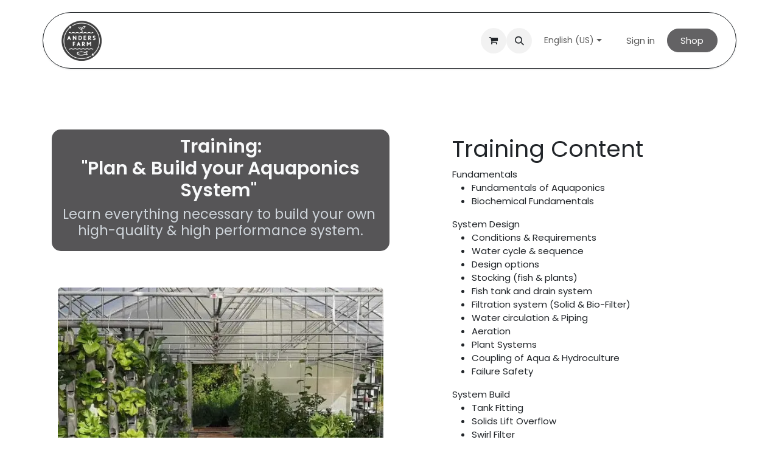

--- FILE ---
content_type: text/html; charset=utf-8
request_url: https://www.andersfarm.com/training-aquaponic-plan-and-build
body_size: 11100
content:
<!DOCTYPE html>
<html lang="en-US" data-website-id="1" data-main-object="website.page(23,)">
    <head>
        <meta charset="utf-8"/>
        <meta http-equiv="X-UA-Compatible" content="IE=edge"/>
        <meta name="viewport" content="width=device-width, initial-scale=1"/>
        <meta name="generator" content="Odoo"/>
            
        <meta property="og:type" content="website"/>
        <meta property="og:title" content="Training &#34;Aquaponic Plan and Build&#34; | www.andersfarm.com"/>
        <meta property="og:site_name" content="www.andersfarm.com"/>
        <meta property="og:url" content="https://www.andersfarm.com/training-aquaponic-plan-and-build"/>
        <meta property="og:image" content="https://www.andersfarm.com/web/image/website/1/logo?unique=3fe4d9c"/>
            
        <meta name="twitter:card" content="summary_large_image"/>
        <meta name="twitter:title" content="Training &#34;Aquaponic Plan and Build&#34; | www.andersfarm.com"/>
        <meta name="twitter:image" content="https://www.andersfarm.com/web/image/website/1/logo/300x300?unique=3fe4d9c"/>
        
        <link rel="alternate" hreflang="en" href="https://www.andersfarm.com/training-aquaponic-plan-and-build"/>
        <link rel="alternate" hreflang="de" href="https://www.andersfarm.com/de/training-aquaponic-plan-and-build"/>
        <link rel="alternate" hreflang="x-default" href="https://www.andersfarm.com/training-aquaponic-plan-and-build"/>
        <link rel="canonical" href="https://www.andersfarm.com/training-aquaponic-plan-and-build"/>
        
        <link rel="preconnect" href="https://fonts.gstatic.com/" crossorigin=""/>
        <title>Training &#34;Aquaponic Plan and Build&#34; | www.andersfarm.com</title>
        <link type="image/x-icon" rel="shortcut icon" href="/web/image/website/1/favicon?unique=3fe4d9c"/>
        <link rel="preload" href="/web/static/src/libs/fontawesome/fonts/fontawesome-webfont.woff2?v=4.7.0" as="font" crossorigin=""/>
        <link type="text/css" rel="stylesheet" href="/web/assets/1/6b9afc8/web.assets_frontend.min.css"/>
        <script id="web.layout.odooscript" type="text/javascript">
            var odoo = {
                csrf_token: '31b339b3c55580817a6dd9c82898e837b42fd484o1800645233',
                debug: "",
            };
        </script>
        <script type="text/javascript">
            odoo.__session_info__ = {"is_admin": false, "is_system": false, "is_public": true, "is_internal_user": false, "is_website_user": true, "uid": null, "registry_hash": "9c128f673e951ae718497e444a5ecec4b1190130cd383c620f7abbd8271ee1ce", "is_frontend": true, "profile_session": null, "profile_collectors": null, "profile_params": null, "show_effect": true, "currencies": {"125": {"name": "EUR", "symbol": "\u20ac", "position": "after", "digits": [69, 2]}, "1": {"name": "USD", "symbol": "$", "position": "before", "digits": [69, 2]}}, "quick_login": true, "bundle_params": {"lang": "en_US", "website_id": 1}, "test_mode": false, "websocket_worker_version": "19.0-2", "translationURL": "/website/translations", "recaptcha_public_key": "6LcWvlIsAAAAADf3whGzXk5rbLTnRhh9QNowis3y", "geoip_country_code": "US", "geoip_phone_code": 1, "lang_url_code": "en", "add_to_cart_action": "stay"};
            if (!/(^|;\s)tz=/.test(document.cookie)) {
                const userTZ = Intl.DateTimeFormat().resolvedOptions().timeZone;
                document.cookie = `tz=${userTZ}; path=/`;
            }
        </script>
        <script type="text/javascript" defer="defer" src="/web/assets/1/2dfe580/web.assets_frontend_minimal.min.js" onerror="__odooAssetError=1"></script>
        <script type="text/javascript" data-src="/web/assets/1/b35082d/web.assets_frontend_lazy.min.js" onerror="__odooAssetError=1"></script>
        
            <script id="plausible_script" name="plausible" defer="defer" data-domain="wwwandersfarmat.odoo.com" src="https://download.odoo.com/js/plausi_saas.js"></script>
            
            <script type="application/ld+json">
{
    "@context": "http://schema.org",
    "@type": "Organization",
    "name": "AndersFarm GmbH",
    "logo": "https://www.andersfarm.com/logo.png?company=1",
    "url": "https://www.andersfarm.com"
}
            </script>

             
                    <script>
            
                if (!window.odoo) {
                    window.odoo = {};
                }
                odoo.__session_info__ = odoo.__session_info__ || {
                    websocket_worker_version: "19.0-2"
                }
                odoo.__session_info__ = Object.assign(odoo.__session_info__, {
                    livechatData: {
                        can_load_livechat: false,
                        serverUrl: "https://www.andersfarm.com",
                        options: {},
                    },
                    test_mode: false,
                });
            
                    </script>
        <script async src="https://pagead2.googlesyndication.com/pagead/js/adsbygoogle.js?client=ca-pub-1619090173353640"
     crossorigin="anonymous"></script>
    </head>
    <body>
        



        <div id="wrapwrap" class="   ">
            <a class="o_skip_to_content btn btn-primary rounded-0 visually-hidden-focusable position-absolute start-0" href="#wrap">Skip to Content</a>
                <header id="top" data-anchor="true" data-name="Header" data-extra-items-toggle-aria-label="Extra items button" class="   o_header_fixed" style=" ">
                    <div class="container py-3 px-0">
    <nav data-name="Navbar" aria-label="Main" class="navbar navbar-expand-lg navbar-light o_colored_level o_cc o_full_border d-none d-lg-block rounded-pill px-4 shadow-sm ">
        
                <div id="o_main_nav" class="container o_main_nav">
                    
    <a data-name="Navbar Logo" href="/" class="navbar-brand logo me-4">
            
            <span role="img" aria-label="Logo of www.andersfarm.com" title="www.andersfarm.com"><img src="/web/image/website/1/logo/www.andersfarm.com?unique=3fe4d9c" class="img img-fluid" width="95" height="40" alt="www.andersfarm.com" loading="lazy"/></span>
        </a>
    
                    
    <ul role="menu" id="top_menu" class="nav navbar-nav top_menu o_menu_loading  me-auto nav-pills">
        
                        

    <li role="presentation" class="nav-item   dropdown">
        <a href="#" data-bs-toggle="dropdown" data-bs-auto-close="outside" role="menuitem" class="dropdown-toggle nav-link   ">
            <span>Systems</span>
        </a>
        
        
        <ul role="menu" class="dropdown-menu ">

    <li role="presentation" class=" ">
        <a role="menuitem" href="/constructionplans" class="dropdown-item ">
            <span>Construction Plans (DIY)</span>
        </a>
    </li>

    <li role="presentation" class=" ">
        <a role="menuitem" href="/modulesystem" class="dropdown-item ">
            <span>Modulsystem (Plug&#39;n&#39;Play)</span>
        </a>
    </li>
        </ul>
        
    </li>

    <li role="presentation" class="nav-item   dropdown">
        <a href="#" data-bs-toggle="dropdown" data-bs-auto-close="outside" role="menuitem" class="dropdown-toggle nav-link   ">
            <span>Training</span>
        </a>
        
        
        <ul role="menu" class="dropdown-menu ">

    <li role="presentation" class=" ">
        <a role="menuitem" href="/onsitetraining" class="dropdown-item ">
            <span>Online &amp; OnSite Trainings</span>
        </a>
    </li>

    <li role="presentation" class=" ">
        <a role="menuitem" href="/slides/aquaponics-system-design-and-construction-1" class="dropdown-item ">
            <span>E-Learning</span>
        </a>
    </li>

    <li role="presentation" class=" ">
        <a role="menuitem" href="/event" class="dropdown-item ">
            <span>Upcoming Trainings</span>
        </a>
    </li>
        </ul>
        
    </li>

    <li role="presentation" class="nav-item   dropdown">
        <a href="#" data-bs-toggle="dropdown" data-bs-auto-close="outside" role="menuitem" class="dropdown-toggle nav-link   ">
            <span>About Us</span>
        </a>
        
        
        <ul role="menu" class="dropdown-menu ">

    <li role="presentation" class=" ">
        <a role="menuitem" href="/reference-projects" class="dropdown-item ">
            <span>Reference Projects</span>
        </a>
    </li>

    <li role="presentation" class=" ">
        <a role="menuitem" href="/about-us#%E2%80%8BOur-Team%E2%80%8B" class="dropdown-item ">
            <span>Team</span>
        </a>
    </li>

    <li role="presentation" class=" ">
        <a role="menuitem" href="/contactus" class="dropdown-item ">
            <span>Contact Us</span>
        </a>
    </li>
        </ul>
        
    </li>

    <li role="presentation" class="nav-item ">
        <a role="menuitem" href="/shop" class="nav-link ">
            <span>Shop</span>
        </a>
    </li>

    <li role="presentation" class="nav-item position-static  dropdown">
        <a href="#" data-bs-toggle="dropdown" data-bs-auto-close="outside" role="menuitem" class="dropdown-toggle nav-link o_mega_menu_toggle  " data-bs-display="static">
            <span>Resources</span>
        </a>
        
        <div data-name="Mega Menu" role="menuitem" class="o_mega_menu dropdown-menu rounded-2 rounded-2">
    









<section class="s_mega_menu_odoo_menu pt16 o_colored_level o_cc o_cc1">
        <div class="container">
            <div class="row">
                <div class="col-md-6 col-lg pt16 pb24 o_colored_level">
                    <h4 class="text-uppercase h5 fw-bold mt-0">Sourcing</h4>
                    <div class="s_hr pt4 pb16" data-name="Trennlinie">
                        <hr class="w-100 mx-auto" style="border-top-width: 2px; border-top-color: var(--primary);">
                    </div>
                    <nav class="nav flex-column">
                        <a href="/fingerling-request" class="nav-link px-0" data-name="Menu Item" aria-describedby="popover175615">Request for Fish Fingerlings</a>
                        <a href="/ibc-request" class="nav-link px-0" data-name="Menu Item">Request for IBC Tanks</a></nav>
                </div>
                <div class="col-md-6 col-lg pt16 pb24 o_colored_level">
                    <h4 class="text-uppercase h5 fw-bold mt-0">Know-How</h4>
                    <div class="s_hr pt4 pb16 o_colored_level" data-name="Trennlinie">
                        <hr class="w-100 mx-auto" style="border-top-width: 2px; border-top-color: var(--secondary);">
                    </div>
                    <nav class="nav flex-column"><a href="/plantguide-for-aquaponics" class="nav-link px-0" data-name="Menu Item" aria-describedby="popover800201">Plant-Guide for Aquaponics</a><a href="/feeding-tables" class="nav-link px-0" data-name="Menu Item">Feeding Tables</a>
                        <a href="/recipes" class="nav-link px-0" data-name="Menu Item">Recipes</a></nav>
                </div>
                <div class="col-md-6 col-lg pt16 pb24">
                    <h4 class="text-uppercase h5 fw-bold mt-0"><br></h4></div>
            </div>
        </div>
        <div class="container-fluid border-top s_mega_menu_odoo_menu_footer">
            <div class="row">
                <div class="col-12 pt8 pb8 o_colored_level">
                    <div class="s_social_media o_not_editable text-center" data-snippet="s_social_media" data-name="Social Media">
                        <h5 class="s_social_media_title d-none">Follow us</h5>
<a href="/website/social/facebook" class="s_social_media_facebook me-3 ms-3" target="_blank" aria-label="Facebook">
                            <i class="fa fa-2x fa-facebook m-1 o_editable_media"></i>
                        </a>
<a href="/website/social/youtube" class="s_social_media_youtube me-3 ms-3" target="_blank" aria-label="YouTube">
                            <i class="fa fa-2x fa-youtube m-1 o_editable_media"></i>
                        </a>
<a href="/website/social/instagram" class="s_social_media_instagram me-3 ms-3" target="_blank" aria-label="Instagram">
                            <i class="fa fa-2x fa-instagram m-1 o_editable_media"></i>
                        </a>
</div>
                </div>
            </div>
        </div>
    </section></div>
        
        <ul role="menu" class="dropdown-menu ">
        </ul>
        
    </li>
                    
    </ul>
                    
                    <ul class="navbar-nav align-items-center gap-1 flex-wrap flex-shrink-0 justify-content-end ps-3">
                        
        <li class=" divider d-none"></li> 
        <li class="o_wsale_my_cart  ">
            <a href="/shop/cart" aria-label="eCommerce cart" class="o_navlink_background btn position-relative rounded-circle p-1 text-center text-reset">
                <div class="">
                    <i class="fa fa-shopping-cart fa-stack"></i>
                    <sup class="my_cart_quantity badge bg-primary position-absolute top-0 end-0 mt-n1 me-n1 rounded-pill d-none">0</sup>
                </div>
            </a>
        </li>
        <li class="">
                <div class="modal fade css_editable_mode_hidden" id="o_search_modal" aria-hidden="true" tabindex="-1">
                    <div class="modal-dialog modal-lg pt-5">
                        <div class="modal-content mt-5">
    <form method="get" class="o_searchbar_form s_searchbar_input " action="/website/search" data-snippet="s_searchbar_input">
            <div role="search" class="input-group input-group-lg">
        <input type="search" name="search" class="search-query form-control oe_search_box border border-end-0 p-3 border-0 bg-light" placeholder="Search..." data-search-type="all" data-limit="5" data-display-image="true" data-display-description="true" data-display-extra-link="true" data-display-detail="true" data-order-by="name asc"/>
        <button type="submit" aria-label="Search" title="Search" class="btn oe_search_button border border-start-0 px-4 bg-o-color-4">
            <i class="oi oi-search"></i>
        </button>
    </div>

            <input name="order" type="hidden" class="o_search_order_by oe_unremovable" value="name asc"/>
            
        </form>
                        </div>
                    </div>
                </div>
                <a data-bs-target="#o_search_modal" data-bs-toggle="modal" role="button" title="Search" href="#" class="btn rounded-circle p-1 lh-1 o_navlink_background text-reset o_not_editable">
                    <i class="oi oi-search fa-stack lh-lg"></i>
                </a>
        </li>
                        
        <li class="">
                <div data-name="Text" class="s_text_block ">
                    
                        <span class="o_force_ltr"></span><br/></div>
        </li>
                        
                        
        <li data-name="Language Selector" class="o_header_language_selector ">
        <div class="js_language_selector  dropdown d-print-none">
            <button type="button" data-bs-toggle="dropdown" aria-haspopup="true" aria-expanded="true" class="border-0 dropdown-toggle nav-link d-flex align-items-center gap-1 border-0 rounded-pill px-3">
                <span class="small">English (US)</span>
            </button>
            <div role="menu" class="dropdown-menu dropdown-menu-end">
                    <a class="dropdown-item js_change_lang active" role="menuitem" href="/training-aquaponic-plan-and-build" data-url_code="en" title="English (US)">
                        <span class="small">English (US)</span>
                    </a>
                    <a class="dropdown-item js_change_lang " role="menuitem" href="/de/training-aquaponic-plan-and-build" data-url_code="de" title=" Deutsch">
                        <span class="small"> Deutsch</span>
                    </a>
            </div>
        </div>
        </li>
                        
            <li class=" o_no_autohide_item">
                <a href="/web/login" class="nav-link o_nav_link_btn border px-3">Sign in</a>
            </li>
                        
                        
        <li class="">
            <div class="oe_structure oe_structure_solo ">
            <section class="oe_unremovable oe_unmovable s_text_block o_colored_level" data-snippet="s_text_block" data-name="Text">
                    <div class="container">
                        <a href="/shop" class="oe_unremovable btn_cta w-100 btn btn-primary" data-bs-original-title="" title="">Shop</a>
                    </div>
                </section>
                </div>
        </li>
                    </ul>
                </div>
            
    </nav>

    <nav data-name="Navbar" aria-label="Mobile" class="navbar  navbar-light o_colored_level o_cc o_header_mobile d-block d-lg-none shadow-sm o_full_border mx-1 rounded-pill px-3">
        

        <div class="o_main_nav container flex-wrap justify-content-between">
            <div class="d-flex flex-grow-1">
                
    <a data-name="Navbar Logo" href="/" class="navbar-brand logo ">
            
            <span role="img" aria-label="Logo of www.andersfarm.com" title="www.andersfarm.com"><img src="/web/image/website/1/logo/www.andersfarm.com?unique=3fe4d9c" class="img img-fluid" width="95" height="40" alt="www.andersfarm.com" loading="lazy"/></span>
        </a>
    
                <ul class="o_header_mobile_buttons_wrap navbar-nav d-flex flex-row align-items-center gap-2 mb-0 ms-auto">
        <li class=" divider d-none"></li> 
        <li class="o_wsale_my_cart  ">
            <a href="/shop/cart" aria-label="eCommerce cart" class="o_navlink_background_hover btn position-relative rounded-circle border-0 p-1 text-reset">
                <div class="">
                    <i class="fa fa-shopping-cart fa-stack"></i>
                    <sup class="my_cart_quantity badge bg-primary position-absolute top-0 end-0 mt-n1 me-n1 rounded-pill d-none">0</sup>
                </div>
            </a>
        </li></ul>
            </div>
            <button class="nav-link btn p-2 o_not_editable" type="button" data-bs-toggle="offcanvas" data-bs-target="#top_menu_collapse_mobile" aria-controls="top_menu_collapse_mobile" aria-expanded="false" aria-label="Toggle navigation">
                <span class="navbar-toggler-icon"></span>
            </button>
            <div id="top_menu_collapse_mobile" class="offcanvas offcanvas-end o_navbar_mobile">
                <div class="offcanvas-header justify-content-end o_not_editable">
                    <button type="button" class="nav-link btn-close" data-bs-dismiss="offcanvas" aria-label="Close"></button>
                </div>
                <div class="offcanvas-body d-flex flex-column justify-content-between h-100 w-100 pt-0">
                    <ul class="navbar-nav">
                        
        <li class="">
    <form method="get" class="o_searchbar_form s_searchbar_input " action="/website/search" data-snippet="s_searchbar_input">
            <div role="search" class="input-group mb-3">
        <input type="search" name="search" class="search-query form-control oe_search_box rounded-start-pill text-bg-light ps-3 border-0 bg-light" placeholder="Search..." data-search-type="all" data-limit="0" data-display-image="true" data-display-description="true" data-display-extra-link="true" data-display-detail="true" data-order-by="name asc"/>
        <button type="submit" aria-label="Search" title="Search" class="btn oe_search_button rounded-end-pill bg-o-color-3 pe-3">
            <i class="oi oi-search"></i>
        </button>
    </div>

            <input name="order" type="hidden" class="o_search_order_by oe_unremovable" value="name asc"/>
            
        </form>
        </li>
                        
                        <li>
    <ul role="menu" class="nav navbar-nav top_menu  o_mega_menu_is_offcanvas mx-n3  ">
        
                                

    <li role="presentation" class="nav-item border-top    accordion accordion-flush">
        
        
        <div class="accordion-item">
            <a href="#" data-bs-toggle="collapse" aria-expanded="false" class="nav-link p-3 text-wrap accordion-button collapsed" data-bs-target=".o_accordion_target_24" aria-controls="o_accordion_target_24">
                <span>Systems</span>
            </a>
            <div class="o_accordion_target_24 accordion-collapse collapse" aria-labelledby="o_accordion_target_24" data-bs-parent="#top_menu_collapse_mobile">
                <ul class="show list-group list-unstyled py-0" role="menu">

    <li role="presentation" class=" px-0">
        <a role="menuitem" href="/constructionplans" class="nav-link list-group-item list-group-item-action border-0 rounded-0 px-4 text-wrap ">
            <span>Construction Plans (DIY)</span>
        </a>
    </li>

    <li role="presentation" class=" px-0">
        <a role="menuitem" href="/modulesystem" class="nav-link list-group-item list-group-item-action border-0 rounded-0 px-4 text-wrap ">
            <span>Modulsystem (Plug&#39;n&#39;Play)</span>
        </a>
    </li>
                </ul>
            </div>
        </div>
        
    </li>

    <li role="presentation" class="nav-item border-top    accordion accordion-flush">
        
        
        <div class="accordion-item">
            <a href="#" data-bs-toggle="collapse" aria-expanded="false" class="nav-link p-3 text-wrap accordion-button collapsed" data-bs-target=".o_accordion_target_31" aria-controls="o_accordion_target_31">
                <span>Training</span>
            </a>
            <div class="o_accordion_target_31 accordion-collapse collapse" aria-labelledby="o_accordion_target_31" data-bs-parent="#top_menu_collapse_mobile">
                <ul class="show list-group list-unstyled py-0" role="menu">

    <li role="presentation" class=" px-0">
        <a role="menuitem" href="/onsitetraining" class="nav-link list-group-item list-group-item-action border-0 rounded-0 px-4 text-wrap ">
            <span>Online &amp; OnSite Trainings</span>
        </a>
    </li>

    <li role="presentation" class=" px-0">
        <a role="menuitem" href="/slides/aquaponics-system-design-and-construction-1" class="nav-link list-group-item list-group-item-action border-0 rounded-0 px-4 text-wrap ">
            <span>E-Learning</span>
        </a>
    </li>

    <li role="presentation" class=" px-0">
        <a role="menuitem" href="/event" class="nav-link list-group-item list-group-item-action border-0 rounded-0 px-4 text-wrap ">
            <span>Upcoming Trainings</span>
        </a>
    </li>
                </ul>
            </div>
        </div>
        
    </li>

    <li role="presentation" class="nav-item border-top    accordion accordion-flush">
        
        
        <div class="accordion-item">
            <a href="#" data-bs-toggle="collapse" aria-expanded="false" class="nav-link p-3 text-wrap accordion-button collapsed" data-bs-target=".o_accordion_target_9" aria-controls="o_accordion_target_9">
                <span>About Us</span>
            </a>
            <div class="o_accordion_target_9 accordion-collapse collapse" aria-labelledby="o_accordion_target_9" data-bs-parent="#top_menu_collapse_mobile">
                <ul class="show list-group list-unstyled py-0" role="menu">

    <li role="presentation" class=" px-0">
        <a role="menuitem" href="/reference-projects" class="nav-link list-group-item list-group-item-action border-0 rounded-0 px-4 text-wrap ">
            <span>Reference Projects</span>
        </a>
    </li>

    <li role="presentation" class=" px-0">
        <a role="menuitem" href="/about-us#%E2%80%8BOur-Team%E2%80%8B" class="nav-link list-group-item list-group-item-action border-0 rounded-0 px-4 text-wrap ">
            <span>Team</span>
        </a>
    </li>

    <li role="presentation" class=" px-0">
        <a role="menuitem" href="/contactus" class="nav-link list-group-item list-group-item-action border-0 rounded-0 px-4 text-wrap ">
            <span>Contact Us</span>
        </a>
    </li>
                </ul>
            </div>
        </div>
        
    </li>

    <li role="presentation" class="nav-item border-top  px-0">
        <a role="menuitem" href="/shop" class="nav-link p-3 text-wrap ">
            <span>Shop</span>
        </a>
    </li>

    <li role="presentation" class="nav-item border-top border-bottom position-static  dropdown">
        <a href="#" data-bs-toggle="dropdown" data-bs-auto-close="outside" role="menuitem" class="dropdown-toggle nav-link p-3 text-wrap o_mega_menu_toggle  d-flex justify-content-between align-items-center" data-bs-display="static">
            <span>Resources</span>
        </a>
        
        
        <div class="o_mega_nav o_cc1 position-fixed top-0 end-0 invisible d-flex align-items-center w-100">
            <button class="btn nav-link oi oi-chevron-left ms-n2 px-2"></button>
        </div>
        
    </li>
                            
    </ul>
                        </li>
                        
        <li class="">
                <div data-name="Text" class="s_text_block mt-2">
                    
                        <span class="o_force_ltr"></span><br/></div>
        </li>
                        
                    </ul>
                    <ul class="navbar-nav gap-2 mt-3 w-100">
                        
        <li data-name="Language Selector" class="o_header_language_selector ">
        <div class="js_language_selector dropup dropdown d-print-none">
            <button type="button" data-bs-toggle="dropdown" aria-haspopup="true" aria-expanded="true" class="border-0 dropdown-toggle nav-link d-flex align-items-center w-100">
                <span class="me-auto small">English (US)</span>
            </button>
            <div role="menu" class="dropdown-menu w-100">
                    <a class="dropdown-item js_change_lang active" role="menuitem" href="/training-aquaponic-plan-and-build" data-url_code="en" title="English (US)">
                        <span class="me-auto small">English (US)</span>
                    </a>
                    <a class="dropdown-item js_change_lang " role="menuitem" href="/de/training-aquaponic-plan-and-build" data-url_code="de" title=" Deutsch">
                        <span class="me-auto small"> Deutsch</span>
                    </a>
            </div>
        </div>
        </li>
                        
            <li class=" o_no_autohide_item">
                <a href="/web/login" class="nav-link o_nav_link_btn w-100 border text-center">Sign in</a>
            </li>
                        
                        
        <li class="">
            <div class="oe_structure oe_structure_solo ">
            <section class="oe_unremovable oe_unmovable s_text_block o_colored_level" data-snippet="s_text_block" data-name="Text">
                    <div class="container">
                        <a href="/shop" class="oe_unremovable btn_cta w-100 btn btn-primary w-100" data-bs-original-title="" title="">Shop</a>
                    </div>
                </section>
                </div>
        </li>
                    </ul>
                </div>
            </div>
        </div>
    
    </nav>
        </div>
    </header>
                <main>
                    
        <div id="wrap" class="oe_structure oe_empty"><section class="s_text_image pt80 o_colored_level pb0" data-snippet="s_text_image" data-name="Text - Bild">
        <div class="container">
            <div class="row o_grid_mode" data-row-count="15">
                
                
            <div class="o_colored_level o_grid_item g-col-lg-6 border rounded g-height-4 col-lg-6" style="z-index: 1; grid-area: 1 / 1 / 5 / 7; background-color: rgb(86, 85, 87); border-width: 10px !important; border-color: rgb(163, 162, 164) !important; border-radius: 15px !important;">
        
                    <h3 class="o_default_snippet_text" style="text-align: center;"><font class="text-100"><strong>Training:</strong></font><br/><font class="text-100"><strong>"Plan &amp; Build your&nbsp;Aquaponics System"</strong></font><strong>&nbsp;</strong></h3><h4 class="o_default_snippet_text" style="text-align: center;"><font class="text-400">Learn everything necessary to build your own&nbsp;<br/>high-quality &amp; high performance system.</font></h4><p class="o_default_snippet_text" style="text-align: center;"><br/></p>
                    <p><br/></p>
    
                </div><div class="o_grid_item g-col-lg-4 o_colored_level g-height-15 col-lg-4" style="z-index: 3; grid-area: 1 / 8 / 16 / 12;"><h2>Training Content</h2><p>Fundamentals</p><ul><li>
Fundamentals of Aquaponics</li><li>
Biochemical Fundamentals

&nbsp;</li></ul><p>System Design</p><ul><li>Conditions &amp; Requirements</li><li>
Water cycle &amp; sequence</li><li>Design options</li><li>Stocking (fish &amp; plants)</li><li>Fish tank and drain system</li><li>Filtration system (Solid &amp; Bio-Filter)</li><li>Water circulation &amp; Piping</li><li>Aeration</li><li>Plant Systems</li><li>Coupling of Aqua &amp; Hydroculture</li><li>
Failure Safety&nbsp;</li></ul><p>System Build</p><ul><li>Tank Fitting<br/></li><li>Solids Lift Overflow</li><li>Swirl Filter</li><li>Radial Flow Filter</li><li>Bio-Filter</li><li>AirLift Pump</li><li>Media-Bed</li><li>Floating Rafts</li><li>Grow-Tower</li></ul><p>Lots of real-life examples ...</p><p><br/></p><p><br/></p><p class="o_default_snippet_text">

<br/></p></div><div class="o_colored_level o_grid_item g-col-lg-6 g-height-9 col-lg-6 o_grid_item_image" style="z-index: 2; grid-area: 6 / 1 / 15 / 7;"><img src="/web/image/1829-50338457/Kurs%20Planung%20%26%20Bau.webp" alt="" class="img img-fluid mx-auto o_we_custom_image rounded" data-mimetype="image/webp" data-original-id="1827" data-original-src="/web/image/1827-73b06c48/Kurs%20Planung%20%26%20Bau.webp" data-mimetype-before-conversion="image/webp" data-resize-width="NaN" loading="lazy"/></div></div>
        </div>
    </section><section class="s_features pb48 o_colored_level pt0" data-snippet="s_features" data-name="Funktionen">
        <div class="container">
            <div class="row">
                <div class="col-lg-4 pb32 text-center o_colored_level pt8">
                    <i class="fa fa-clock-o bg-o-color-1 fa-2x m-4 rounded-circle"></i>
                    <h3>Duration</h3><p>2 Days&nbsp; &nbsp;9:00 - 17:00 clock&nbsp;<br/>with open end<br/>for further questions</p></div>
                <div class="col-lg-4 pb32 text-center o_colored_level pt8">
                    <i class="fa fa-map-marker bg-o-color-5 fa-2x m-4 rounded-circle"></i>
                    <h3>Location<i>​</i></h3><p>Online,&nbsp;<br/>also open for OnSite attendence<br/>at AndersFarm</p></div>
                <div class="col-lg-4 pb32 text-center o_colored_level pt8">
                    <i class="fa fa-euro bg-o-color-2 fa-2x m-4 rounded-circle"></i>
                    <h3>Price</h3><p>€ 390,- incl. tax<br/>with&nbsp;leading know how<br/>money back guarantee</p></div>
            </div>
        </div>
    </section><section class="s_text_block pb40 o_colored_level bg-black-15 pt32 s_custom_snippet" data-snippet="s_text_block" data-name="Vormerkung Traing">
        <div class="s_allow_columns container">
            <h2 style="text-align: left;">Please informe me about upcoming Trainings</h2><section class="s_website_form pt16 pb16" data-vcss="001" data-snippet="s_website_form" data-name="Formular">
        <div class="container">
            <form action="/website/form/" method="post" enctype="multipart/form-data" class="o_mark_required" data-mark="*" data-pre-fill="true" data-model_name="mailing.contact" data-success-mode="redirect" data-success-page="/thanks-subscribtion-to-training-newsletter">
                <div class="s_website_form_rows row s_col_no_bgcolor">
                    
                    
                    
                    
                    
                    
                    
                    <div data-name="Field" class="s_website_form_field mb-3 col-12 s_website_form_required" data-type="char"><div class="row s_col_no_resize s_col_no_bgcolor"><label class="col-form-label col-sm-auto s_website_form_label" style="width: 200px" for="ol35wm6kxcz"><span class="s_website_form_label_content">Your Name</span><span class="s_website_form_mark"> *</span></label><div class="col-sm"><input class="form-control s_website_form_input" type="text" name="name" required="1" placeholder="" id="ol35wm6kxcz" data-fill-with="name"/></div></div></div><div data-name="Field" class="s_website_form_field mb-3 col-12 s_website_form_model_required" data-type="email"><div class="row s_col_no_resize s_col_no_bgcolor"><label class="col-form-label col-sm-auto s_website_form_label" style="width: 200px" for="o41mx54f11jy"><span class="s_website_form_label_content">Your E-Mail</span><span class="s_website_form_mark"> *</span></label><div class="col-sm"><input class="form-control s_website_form_input" type="email" name="email" required="" placeholder="" id="o41mx54f11jy" data-fill-with="email"/></div></div></div><div data-name="Field" class="s_website_form_field mb-3 col-12" data-type="char"><div class="row s_col_no_resize s_col_no_bgcolor"><label class="col-form-label col-sm-auto s_website_form_label" style="width: 200px" for="o30tuuxzj9pw"><span class="s_website_form_label_content">Mobil Telephone</span></label><div class="col-sm"><input class="form-control s_website_form_input" type="text" name="mobile" placeholder="" id="o30tuuxzj9pw" data-fill-with="undefined"/></div></div></div><div data-name="Field" class="s_website_form_field mb-3 col-12 s_website_form_model_required" data-type="many2many"><div class="row s_col_no_resize s_col_no_bgcolor"><label class="col-form-label col-sm-auto s_website_form_label" style="width: 200px" for="o3a3z7dov90n"><span class="s_website_form_label_content">subscribe to</span><span class="s_website_form_mark">             *</span></label><div class="col-sm"><div class="row s_col_no_resize s_col_no_bgcolor s_website_form_multiple" data-name="list_ids" data-display="horizontal"><div class="checkbox col-12 col-lg-4 col-md-6"><div class="form-check"><input type="checkbox" class="s_website_form_input form-check-input" id="o3a3z7dov90n0" name="list_ids" checked="checked" value="4" required="" data-fill-with="undefined"/><label class="form-check-label s_website_form_check_label" for="o3a3z7dov90n0">Aquaponics "Plan &amp; Build your System" (558)</label></div></div><div class="checkbox col-12 col-lg-4 col-md-6"><div class="form-check"><input type="checkbox" class="s_website_form_input form-check-input" id="o3a3z7dov90n1" name="list_ids" checked="checked" value="3" required=""/><label class="form-check-label s_website_form_check_label" for="o3a3z7dov90n1">Aquaponics "Operate your Sytem" (528)</label></div></div><div class="checkbox col-12 col-lg-4 col-md-6"><div class="form-check"><input type="checkbox" class="s_website_form_input form-check-input" id="o3a3z7dov90n2" name="list_ids" checked="checked" value="5" required=""/><label class="form-check-label s_website_form_check_label" for="o3a3z7dov90n2">Black Soldier Fly Training (0)</label></div></div><div class="checkbox col-12 col-lg-4 col-md-6"><div class="form-check"><input type="checkbox" class="s_website_form_input form-check-input" id="o3a3z7dov90n3" name="list_ids" checked="checked" value="1" required=""/><label class="form-check-label s_website_form_check_label" for="o3a3z7dov90n3">Newsletter (0)</label></div></div></div></div></div></div><div data-name="Field" class="s_website_form_field mb-3 col-12 col-lg-12 s_website_form_custom s_website_form_required" data-type="boolean"><div class="row s_col_no_resize s_col_no_bgcolor"><label class="col-sm-auto s_website_form_label text-end" style="width: 200px" for="ong38dqfpj4d"><span class="s_website_form_label_content">I agree to processing of my data.</span><span class="s_website_form_mark">     *</span></label><div class="col-sm"><div class="form-check"><input type="checkbox" value="Yes" class="s_website_form_input form-check-input" name="I agree to processing of my data." required="1" id="ong38dqfpj4d" data-fill-with="undefined"/></div></div></div></div><div class="mb-0 py-2 col-12 s_website_form_submit" data-name="Submit Button">
                        <div style="width: 200px;" class="s_website_form_label"></div>
                        <a href="#" role="button" class="btn btn-primary s_website_form_send o_default_snippet_text" data-bs-original-title="" title="" aria-describedby="popover953922">Submit</a>
                        <span id="s_website_form_result"></span>
                    </div>
                </div>
            </form>
        </div>
    </section>
        </div>
    </section></div>
    
        <div id="o_shared_blocks" class="oe_unremovable"><div class="modal fade" id="o_search_modal" aria-hidden="true" tabindex="-1">
                    <div class="modal-dialog modal-lg pt-5">
                        <div class="modal-content mt-5">
    <form method="get" class="o_searchbar_form s_searchbar_input" action="/website/search" data-snippet="s_searchbar_input">
            <div role="search" class="input-group input-group-lg">
        <input type="search" name="search" data-oe-model="ir.ui.view" data-oe-id="678" data-oe-field="arch" data-oe-xpath="/data/xpath[3]/form/t[1]/div[1]/input[1]" class="search-query form-control oe_search_box border-0 bg-light border border-end-0 p-3" placeholder="Suchen ..." data-search-type="all" data-limit="5" data-display-image="true" data-display-description="true" data-display-extra-link="true" data-display-detail="true" data-order-by="name asc" autocomplete="off"/>
        <button type="submit" aria-label="Suchen" title="Suchen" class="btn oe_search_button border border-start-0 px-4 bg-o-color-4">
            <i class="oi oi-search o_editable_media" data-oe-model="ir.ui.view" data-oe-id="678" data-oe-field="arch" data-oe-xpath="/data/xpath[3]/form/t[1]/div[1]/button[1]/i[1]"></i>
        </button>
    </div>

            <input name="order" type="hidden" class="o_search_order_by" data-oe-model="ir.ui.view" data-oe-id="678" data-oe-field="arch" data-oe-xpath="/data/xpath[3]/form/input[1]" value="name asc"/>
            
    
        </form>
                        </div>
                    </div>
                </div></div>
                </main>
                <footer id="bottom" data-anchor="true" data-name="Footer" class="o_footer o_colored_level o_cc ">
                    <div id="footer" class="oe_structure oe_structure_solo">
            <section class="s_text_block pt32 pb0" data-snippet="s_text_block" data-name="Text">
                <div class="container">
                    <div class="row">
                        <div class="col-lg-3 pt16 o_colored_level pb0">
                            <p class="mb-2">
How can we assist you?<span class="s_cta_badge d-inline-block my-3 border rounded py-2 px-3 o_cc o_cc1 o_animable o_colored_level" data-name="Handlungsaufforderung" style="border-radius: 32px !important;" data-snippet="s_cta_badge">&nbsp;&nbsp;<a href="/contactus">Contact Us&nbsp;&nbsp;<i class="fa fa-long-arrow-right" role="img"></i></a></span>&nbsp;<br/></p></div>
                        <div class="col-lg-3 pt16 o_colored_level pb0">
                            <p class="mb-2">
Give us a call<br/></p>
                            <h5><span class="o_force_ltr"><a href="tel:+43(664)2553659" data-bs-original-title="" title="">+43 (664) 255 36 59</a></span></h5>
                        </div>
                        <div class="col-lg-3 pt16 o_colored_level pb0"><p class="mb-2">Write us a message

<br/></p>
                            <h5><a href="mailto:info@andersFarm.com" data-bs-original-title="" title="">info@andersFarm.com</a></h5></div>
                        <div class="col-lg-3 pt16 o_colored_level pb0">
                            <div class="s_social_media o_not_editable text-end no_icon_color" data-snippet="s_social_media" data-name="Social Media">
                                <p class="s_social_media_title d-block mb-2">Follow us</p>
<a href="/website/social/youtube" class="s_social_media_youtube" target="_blank" aria-label="YouTube">
                                    <i class="fa m-1 o_editable_media fa-youtube fa-2x"></i>
                                </a>
<a href="/website/social/instagram" class="s_social_media_instagram" target="_blank">
                                    <i class="fa fa-instagram m-1 o_editable_media fa-2x"></i>
                                </a>
<a href="/website/social/facebook" class="s_social_media_facebook" target="_blank" aria-label="Facebook">
                                    <i class="fa m-1 o_editable_media fa-facebook fa-2x"></i>
                                </a>
</div>
                        </div>
                    </div>
                </div>
            </section>
            <section class="s_text_block" data-snippet="s_text_block" data-name="Text">
                <div class="container allow_columns">
                    <p style="text-align: center;"><a class="btn btn-custom text-o-color-3" href="/appointment/2" data-bs-original-title="" title="" style="border-width: 1px; border-style: solid; background-color: rgb(74, 123, 140); border-color: rgb(248, 249, 250);">Book Your Personal Consultin​​g​​​​</a>​​​​</p><div class="s_hr pt16 pb16" data-name="Trennlinie">
                        <hr class="w-100 mx-auto" style="border-top-width: 1px; border-top-style: solid; border-color: var(--600);"/>
                    </div>
                </div>
            </section>
            <section class="s_text_block" data-snippet="s_text_block" data-name="Text">
                <div class="container">
                    <div class="row align-items-center">
                        
                        <div class="col-lg-2 pb16 o_colored_level">
                            <a href="/" class="o_footer_logo logo" data-bs-original-title="" title="">
                                <img src="/web/image/884-50115b29/andersfarm_Logo_RZ_SW_neg.webp" alt="" class="img-fluid img o_we_custom_image" data-mimetype="image/webp" data-original-id="868" data-original-src="/web/image/868-9326d123/andersfarm_Logo_RZ_SW_neg.png" data-mimetype-before-conversion="image/png" data-resize-width="1417" style="width: 50% !important;" loading="lazy"/>
                            </a>
                        </div><div class="col-lg-10 pb16 text-end o_colored_level">
                            <ul class="list-inline mb-0">
                                <li class="list-inline-item"><a href="/" data-bs-original-title="" title="" aria-describedby="popover910948">Home</a></li>
                                <li class="list-inline-item">•</li>
                                <li class="list-inline-item"><a href="/about-us" data-bs-original-title="" title="">Über uns</a></li>
                                <li class="list-inline-item">•</li>
                                <li class="list-inline-item"><a href="#">Produkte</a></li>
                                <li class="list-inline-item">•</li>&nbsp;<li class="list-inline-item"><a href="/imprint" data-bs-original-title="" title="">Imprint</a></li>&nbsp;<li class="list-inline-item">•</li>
                                    <li class="list-inline-item"><a href="/privacy" data-bs-original-title="" title="">Privacy Policy</a></li>
                            </ul>
                        </div>
                    </div>
                </div>
            </section>
        </div>
        <div id="o_footer_scrolltop_wrapper" class="container h-0 d-flex align-items-center justify-content-center">
            <a id="o_footer_scrolltop" role="button" href="#top" title="Scroll To Top" class="btn btn-primary rounded-circle d-flex align-items-center justify-content-center">
                <span class="oi fa-1x oi-chevron-up"></span>
            </a>
        </div>
    <div class="o_footer_copyright o_colored_level o_cc" data-name="Copyright">
                        <div class="container py-3">
                            <div class="row row-gap-2">
                                <div class="col-sm text-center text-sm-start text-muted">
                                    <span class="o_footer_copyright_name me-2">Copyright ©&nbsp;AndersFarm GmbH</span>
        <div class="js_language_selector  dropup d-print-none small o_prevent_link_editor">
            <div role="menu" class=" list-inline">
                    <a class="js_change_lang active list-inline-item" role="menuitem" href="/training-aquaponic-plan-and-build" data-url_code="en" title="English (US)">
                        <span class="">English (US)</span>
                    </a>
            <span class="list-inline-item">|</span>
                    <a class="js_change_lang  list-inline-item" role="menuitem" href="/de/training-aquaponic-plan-and-build" data-url_code="de" title=" Deutsch">
                        <span class=""> Deutsch</span>
                    </a>
            </div>
        </div>
                                </div>
                                <div class="text-center o_not_editable small col-md mt-auto mb-0 text-md-end">
        <div class="o_brand_promotion">
        Powered by 
            <a target="_blank" class="badge text-bg-light" href="http://www.odoo.com?utm_source=db&amp;utm_medium=website">
                <img alt="Odoo" src="/web/static/img/odoo_logo_tiny.png" width="62" height="20" style="width: auto; height: 1em; vertical-align: baseline;" loading="lazy"/>
            </a>
        - 
                    The #1 <a target="_blank" href="http://www.odoo.com/app/ecommerce?utm_source=db&amp;utm_medium=website">Open Source eCommerce</a>
                
        </div>
                                </div>
                            </div>
                        </div>
                    </div>
                </footer>
            </div>
        
        </body>
</html>

--- FILE ---
content_type: text/html; charset=utf-8
request_url: https://www.google.com/recaptcha/api2/aframe
body_size: 267
content:
<!DOCTYPE HTML><html><head><meta http-equiv="content-type" content="text/html; charset=UTF-8"></head><body><script nonce="LsGw0XSn-zkgC3KlJpfaDA">/** Anti-fraud and anti-abuse applications only. See google.com/recaptcha */ try{var clients={'sodar':'https://pagead2.googlesyndication.com/pagead/sodar?'};window.addEventListener("message",function(a){try{if(a.source===window.parent){var b=JSON.parse(a.data);var c=clients[b['id']];if(c){var d=document.createElement('img');d.src=c+b['params']+'&rc='+(localStorage.getItem("rc::a")?sessionStorage.getItem("rc::b"):"");window.document.body.appendChild(d);sessionStorage.setItem("rc::e",parseInt(sessionStorage.getItem("rc::e")||0)+1);localStorage.setItem("rc::h",'1769109237999');}}}catch(b){}});window.parent.postMessage("_grecaptcha_ready", "*");}catch(b){}</script></body></html>